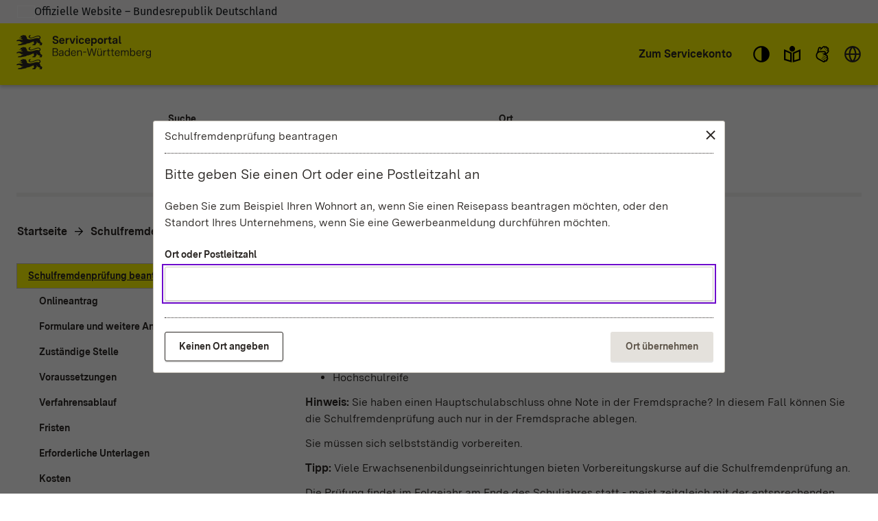

--- FILE ---
content_type: text/css; charset=UTF-8
request_url: https://www.service-bw.de/zufi/assets/fonts/fonts.css?t=1.203.7
body_size: -693
content:
@font-face{font-family:"BaWueSerif";font-style:normal;font-weight:400;src:url(BaWueSerif-Regular.woff) format("woff"),url(BaWueSerif-Regular.ttf) format("truetype")}@font-face{font-family:"BaWueSerif";font-style:normal;font-weight:700;src:url(BaWueSerif-Bold.woff) format("woff"),url(BaWueSerif-Bold.ttf) format("truetype")}@font-face{font-family:BaWueSans;font-style:normal;font-weight:500;src:url(BaWueSans-Regular.woff) format("woff"),url(BaWueSans-Regular.ttf) format("truetype")}@font-face{font-family:BaWueSans;font-style:italic;font-weight:500;src:url(BaWueSans-RegularItalic.woff) format("woff"),url(BaWueSans-RegularItalic.ttf) format("truetype")}@font-face{font-family:BaWueSans;font-style:normal;font-weight:700;src:url(BaWueSans-Bold.woff) format("woff"),url(BaWueSans-Bold.ttf) format("truetype")}@font-face{font-family:BaWueSans;font-style:italic;font-weight:700;src:url(BaWueSans-BoldItalic.woff) format("woff"),url(BaWueSans-BoldItalic.ttf) format("truetype")}@font-face{font-family:BaWueSans;font-style:normal;font-weight:600;src:url(BaWueSans-SemiBold.woff) format("woff"),url(BaWueSans-SemiBold.ttf) format("truetype")}@font-face{font-family:BaWueSans;font-style:italic;font-weight:600;src:url(BaWueSans-SemiBoldItalic.woff) format("woff"),url(BaWueSans-SemiBoldItalic.ttf) format("truetype")}@font-face{font-family:GL-Nummernschild;font-style:normal;font-weight:400;src:url(GL-Nummernschild-Mtl.woff) format("woff"),url(GL-Nummernschild-Mtl.ttf) format("truetype")}@font-face{font-family:Noto Sans Regular;src:url(NotoSans-Regular.woff2) format("woff2"),url(NotoSans-Regular.woff) format("woff")}@font-face{font-family:Noto Sans Bold;src:url(NotoSans-Bold.woff2) format("woff2"),url(NotoSans-Bold.woff) format("woff")}@font-face{font-family:Fira Sans Regular;src:url(FiraSans-Regular.woff2) format("woff2")}